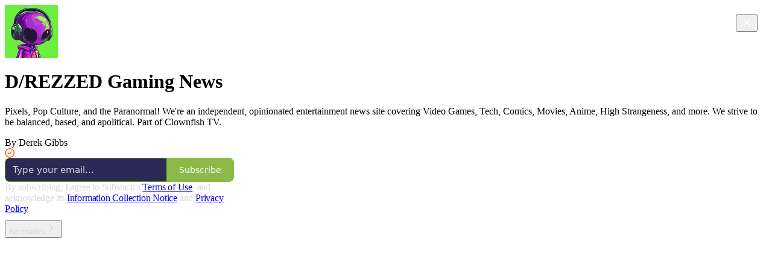

--- FILE ---
content_type: application/javascript
request_url: https://substackcdn.com/bundle/static/js/2985.08d01665.js
body_size: 10372
content:
"use strict";(self.webpackChunksubstack=self.webpackChunksubstack||[]).push([["2985"],{60927:function(e,t,r){r.d(t,{A:()=>n});let n=(0,r(81315).A)("arrow-left-right",[["path",{d:"M8 3 4 7l4 4",key:"9rb6wj"}],["path",{d:"M4 7h16",key:"6tx8e3"}],["path",{d:"m16 21 4-4-4-4",key:"siv7j2"}],["path",{d:"M20 17H4",key:"h6l3hr"}]])},33167:function(e,t,r){r.d(t,{A:()=>n});let n=(0,r(81315).A)("arrow-up-right",[["path",{d:"M7 7h10v10",key:"1tivn9"}],["path",{d:"M7 17 17 7",key:"1vkiza"}]])},38376:function(e,t,r){r.d(t,{A:()=>n});let n=(0,r(81315).A)("bell-off",[["path",{d:"M10.268 21a2 2 0 0 0 3.464 0",key:"vwvbt9"}],["path",{d:"M17 17H4a1 1 0 0 1-.74-1.673C4.59 13.956 6 12.499 6 8a6 6 0 0 1 .258-1.742",key:"178tsu"}],["path",{d:"m2 2 20 20",key:"1ooewy"}],["path",{d:"M8.668 3.01A6 6 0 0 1 18 8c0 2.687.77 4.653 1.707 6.05",key:"1hqiys"}]])},49436:function(e,t,r){r.d(t,{A:()=>n});let n=(0,r(81315).A)("bell",[["path",{d:"M10.268 21a2 2 0 0 0 3.464 0",key:"vwvbt9"}],["path",{d:"M3.262 15.326A1 1 0 0 0 4 17h16a1 1 0 0 0 .74-1.673C19.41 13.956 18 12.499 18 8A6 6 0 0 0 6 8c0 4.499-1.411 5.956-2.738 7.326",key:"11g9vi"}]])},32307:function(e,t,r){r.d(t,{A:()=>n});let n=(0,r(81315).A)("calendar",[["path",{d:"M8 2v4",key:"1cmpym"}],["path",{d:"M16 2v4",key:"4m81vk"}],["rect",{width:"18",height:"18",x:"3",y:"4",rx:"2",key:"1hopcy"}],["path",{d:"M3 10h18",key:"8toen8"}]])},70010:function(e,t,r){r.d(t,{A:()=>n});let n=(0,r(81315).A)("chart-no-axes-column",[["line",{x1:"18",x2:"18",y1:"20",y2:"10",key:"1xfpm4"}],["line",{x1:"12",x2:"12",y1:"20",y2:"4",key:"be30l9"}],["line",{x1:"6",x2:"6",y1:"20",y2:"14",key:"1r4le6"}]])},44435:function(e,t,r){r.d(t,{A:()=>n});let n=(0,r(81315).A)("crop",[["path",{d:"M6 2v14a2 2 0 0 0 2 2h14",key:"ron5a4"}],["path",{d:"M18 22V8a2 2 0 0 0-2-2H2",key:"7s9ehn"}]])},18931:function(e,t,r){r.d(t,{A:()=>n});let n=(0,r(81315).A)("external-link",[["path",{d:"M15 3h6v6",key:"1q9fwt"}],["path",{d:"M10 14 21 3",key:"gplh6r"}],["path",{d:"M18 13v6a2 2 0 0 1-2 2H5a2 2 0 0 1-2-2V8a2 2 0 0 1 2-2h6",key:"a6xqqp"}]])},3160:function(e,t,r){r.d(t,{A:()=>n});let n=(0,r(81315).A)("eye",[["path",{d:"M2.062 12.348a1 1 0 0 1 0-.696 10.75 10.75 0 0 1 19.876 0 1 1 0 0 1 0 .696 10.75 10.75 0 0 1-19.876 0",key:"1nclc0"}],["circle",{cx:"12",cy:"12",r:"3",key:"1v7zrd"}]])},96758:function(e,t,r){r.d(t,{A:()=>n});let n=(0,r(81315).A)("file-volume",[["path",{d:"M11 11a5 5 0 0 1 0 6",key:"193qb2"}],["path",{d:"M14 2v4a2 2 0 0 0 2 2h4",key:"tnqrlb"}],["path",{d:"M4 6.765V4a2 2 0 0 1 2-2h9l5 5v13a2 2 0 0 1-2 2H6a2 2 0 0 1-.93-.23",key:"ifyjnl"}],["path",{d:"M7 10.51a.5.5 0 0 0-.826-.38l-1.893 1.628A1 1 0 0 1 3.63 12H2.5a.5.5 0 0 0-.5.5v3a.5.5 0 0 0 .5.5h1.129a1 1 0 0 1 .652.242l1.893 1.63a.5.5 0 0 0 .826-.38z",key:"mk8rxu"}]])},21767:function(e,t,r){r.d(t,{A:()=>n});let n=(0,r(81315).A)("gift",[["rect",{x:"3",y:"8",width:"18",height:"4",rx:"1",key:"bkv52"}],["path",{d:"M12 8v13",key:"1c76mn"}],["path",{d:"M19 12v7a2 2 0 0 1-2 2H7a2 2 0 0 1-2-2v-7",key:"6wjy6b"}],["path",{d:"M7.5 8a2.5 2.5 0 0 1 0-5A4.8 8 0 0 1 12 8a4.8 8 0 0 1 4.5-5 2.5 2.5 0 0 1 0 5",key:"1ihvrl"}]])},12723:function(e,t,r){r.d(t,{A:()=>n});let n=(0,r(81315).A)("images",[["path",{d:"M18 22H4a2 2 0 0 1-2-2V6",key:"pblm9e"}],["path",{d:"m22 13-1.296-1.296a2.41 2.41 0 0 0-3.408 0L11 18",key:"nf6bnh"}],["circle",{cx:"12",cy:"8",r:"2",key:"1822b1"}],["rect",{width:"16",height:"16",x:"6",y:"2",rx:"2",key:"12espp"}]])},18771:function(e,t,r){r.d(t,{A:()=>n});let n=(0,r(81315).A)("milestone",[["path",{d:"M12 13v8",key:"1l5pq0"}],["path",{d:"M12 3v3",key:"1n5kay"}],["path",{d:"M4 6a1 1 0 0 0-1 1v5a1 1 0 0 0 1 1h13a2 2 0 0 0 1.152-.365l3.424-2.317a1 1 0 0 0 0-1.635l-3.424-2.318A2 2 0 0 0 17 6z",key:"1btarq"}]])},25005:function(e,t,r){r.d(t,{A:()=>n});let n=(0,r(81315).A)("pen-line",[["path",{d:"M12 20h9",key:"t2du7b"}],["path",{d:"M16.376 3.622a1 1 0 0 1 3.002 3.002L7.368 18.635a2 2 0 0 1-.855.506l-2.872.838a.5.5 0 0 1-.62-.62l.838-2.872a2 2 0 0 1 .506-.854z",key:"1ykcvy"}]])},61250:function(e,t,r){r.d(t,{A:()=>n});let n=(0,r(81315).A)("pin-off",[["path",{d:"M12 17v5",key:"bb1du9"}],["path",{d:"M15 9.34V7a1 1 0 0 1 1-1 2 2 0 0 0 0-4H7.89",key:"znwnzq"}],["path",{d:"m2 2 20 20",key:"1ooewy"}],["path",{d:"M9 9v1.76a2 2 0 0 1-1.11 1.79l-1.78.9A2 2 0 0 0 5 15.24V16a1 1 0 0 0 1 1h11",key:"c9qhm2"}]])},27786:function(e,t,r){r.d(t,{A:()=>n});let n=(0,r(81315).A)("pin",[["path",{d:"M12 17v5",key:"bb1du9"}],["path",{d:"M9 10.76a2 2 0 0 1-1.11 1.79l-1.78.9A2 2 0 0 0 5 15.24V16a1 1 0 0 0 1 1h12a1 1 0 0 0 1-1v-.76a2 2 0 0 0-1.11-1.79l-1.78-.9A2 2 0 0 1 15 10.76V7a1 1 0 0 1 1-1 2 2 0 0 0 0-4H8a2 2 0 0 0 0 4 1 1 0 0 1 1 1z",key:"1nkz8b"}]])},14520:function(e,t,r){r.d(t,{A:()=>n});let n=(0,r(81315).A)("shuffle",[["path",{d:"m18 14 4 4-4 4",key:"10pe0f"}],["path",{d:"m18 2 4 4-4 4",key:"pucp1d"}],["path",{d:"M2 18h1.973a4 4 0 0 0 3.3-1.7l5.454-8.6a4 4 0 0 1 3.3-1.7H22",key:"1ailkh"}],["path",{d:"M2 6h1.972a4 4 0 0 1 3.6 2.2",key:"km57vx"}],["path",{d:"M22 18h-6.041a4 4 0 0 1-3.3-1.8l-.359-.45",key:"os18l9"}]])},78834:function(e,t,r){r.d(t,{A:()=>n});let n=(0,r(81315).A)("square",[["rect",{width:"18",height:"18",x:"3",y:"3",rx:"2",key:"afitv7"}]])},3549:function(e,t,r){r.d(t,{A:()=>n});let n=(0,r(81315).A)("type",[["polyline",{points:"4 7 4 4 20 4 20 7",key:"1nosan"}],["line",{x1:"9",x2:"15",y1:"20",y2:"20",key:"swin9y"}],["line",{x1:"12",x2:"12",y1:"4",y2:"20",key:"1tx1rr"}]])},13589:function(e,t,r){r.d(t,{Mk:()=>G,Z4:()=>D,i3:()=>F});var n,o,i=r(17402);function s(e,t){for(var r=0;r<t.length;r++){var n=t[r];n.enumerable=n.enumerable||!1,n.configurable=!0,"value"in n&&(n.writable=!0),Object.defineProperty(e,n.key,n)}}function a(e,t,r){return t&&s(e.prototype,t),r&&s(e,r),e}function u(){return(u=Object.assign||function(e){for(var t=1;t<arguments.length;t++){var r=arguments[t];for(var n in r)Object.prototype.hasOwnProperty.call(r,n)&&(e[n]=r[n])}return e}).apply(this,arguments)}function l(e,t){return(l=Object.setPrototypeOf||function(e,t){return e.__proto__=t,e})(e,t)}function c(e,t){(null==t||t>e.length)&&(t=e.length);for(var r=0,n=Array(t);r<t;r++)n[r]=e[r];return n}function f(e,t){var r="undefined"!=typeof Symbol&&e[Symbol.iterator]||e["@@iterator"];if(r)return(r=r.call(e)).next.bind(r);if(Array.isArray(e)||(r=function(e,t){if(e){if("string"==typeof e)return c(e,void 0);var r=Object.prototype.toString.call(e).slice(8,-1);if("Object"===r&&e.constructor&&(r=e.constructor.name),"Map"===r||"Set"===r)return Array.from(e);if("Arguments"===r||/^(?:Ui|I)nt(?:8|16|32)(?:Clamped)?Array$/.test(r))return c(e,void 0)}}(e))||t&&e&&"number"==typeof e.length){r&&(e=r);var n=0;return function(){return n>=e.length?{done:!0}:{done:!1,value:e[n++]}}}throw TypeError("Invalid attempt to iterate non-iterable instance.\nIn order to be iterable, non-array objects must have a [Symbol.iterator]() method.")}function p(e){var t=(0,i.useRef)(null);return function(r){r&&r!==t.current&&(t.current=r,e(r))}}var d="undefined"!=typeof window?i.useLayoutEffect:i.useEffect;function h(e){return parseFloat(e.replace("px",""))}function v(e,t,r){return e<t?t:e>r?r:e}function g(){for(var e=arguments.length,t=Array(e),r=0;r<e;r++)t[r]=arguments[r];return function(e){for(var r,n=f(t);!(r=n()).done;){var o=r.value;o&&("function"==typeof o?o(e):o.current=e)}}}function y(e){return"react-laag: Could not find a valid reference for the "+e+" element. There might be 2 causes:\n   - Make sure that the 'ref' is set correctly on the "+e+' element when isOpen: true. Also make sure your component forwards the ref with "forwardRef()".\n   - Make sure that you are actually rendering the '+e+" when the isOpen prop is set to true"}var m=(0,i.createContext)({});function b(e){var t=e.children,r=e.registrations,n=(0,i.useCallback)(function(e){return r.current.add(e),function(){return r.current.delete(e)}},[r]);return(0,i.createElement)(m.Provider,{value:n},t)}var w={top:"bottom",left:"right",bottom:"top",right:"left",center:"center"},k=function(){function e(e,t,r,n,o,i,s,a,u){this.prop=void 0,this.opposite=void 0,this.isHorizontal=void 0,this.sizeProp=void 0,this.oppositeSizeProp=void 0,this.cssProp=void 0,this.oppositeCssProp=void 0,this.isCenter=void 0,this.isPush=void 0,this.prop=e,this.opposite=t,this.isHorizontal=r,this.sizeProp=n,this.oppositeSizeProp=o,this.cssProp=i,this.oppositeCssProp=s,this.isCenter=a,this.isPush=u}var t=e.prototype;return t.factor=function(e){return e*(this.isPush?1:-1)},t.isOppositeDirection=function(e){return this.isHorizontal!==e.isHorizontal},e}();function C(e,t){void 0===t&&(t=!0);var r=["left","right"].includes(e);return new k(e,t?C(w[e],!1):null,r,r?"width":"height",r?"height":"width",r?"left":"top",r?"top":"left","center"===e,!["right","bottom"].includes(e))}var S={top:C("top"),bottom:C("bottom"),left:C("left"),right:C("right")},E=u({},S,{center:C("center")}),O=["top","left","bottom","right"],A=function(){function e(e){return this.top=void 0,this.left=void 0,this.right=void 0,this.bottom=void 0,Object.assign(this,e)}return e.mergeSmallestSides=function(t){var r=t[0],n=t.slice(1);if(!r)throw Error("Please provide at least 1 bounds objects in order to merge");for(var o,i=Object.fromEntries(O.map(function(e){return[e,r[e]]})),s=f(n);!(o=s()).done;)for(var a,u=o.value,l=f(O);!(a=l()).done;){var c=a.value;i[c]=Math.min(i[c],u[c])}return new e(i)},a(e,[{key:"allSidesArePositive",get:function(){var e=this;return O.every(function(t){return e[t]>=0})}},{key:"negativeSides",get:function(){var e=this;return Object.fromEntries(O.filter(function(t){return e[t]<0}).map(function(t){return[t,e[t]]}))}}]),e}();function M(){for(var e=arguments.length,t=Array(e),r=0;r<e;r++)t[r]=arguments[r];return t.reduce(function(e,t){return e+(t?h(t):0)},0)}function P(e){return{top:e.top,left:e.left,right:e.right,bottom:e.bottom,width:e.width,height:e.height}}var x={top:0,left:0,right:0,bottom:0,width:0,height:0},B=function(){function e(e){return void 0===e&&(e={}),this.top=void 0,this.left=void 0,this.right=void 0,this.bottom=void 0,this.width=void 0,this.height=void 0,Object.assign(this,x,e)}e.create=function(t){return new e(t)},e.fromElement=function(t,r){void 0===r&&(r={});var n=r,o=n.withTransform,i=n.environment,s=void 0===i?window:i,a=n.withScrollbars,l=new e(P(t.getBoundingClientRect()));if(!(void 0===o||o)){var c=s.getComputedStyle(t),f=c.width,p=c.height,d=c.boxSizing,v=c.borderLeft,g=c.borderRight,y=c.borderTop,m=c.borderBottom,b=c.paddingLeft,w=c.paddingRight,k=c.paddingTop,C=c.paddingBottom,S="border-box"===d?h(f):M(f,v,g,b,w),E="border-box"===d?h(p):M(p,y,m,k,C);l=new e(u({},l,{width:S,height:E}))}if(!(void 0===a||a)){var O=l.width-t.clientWidth,A=l.height-t.clientHeight;return l.substract({right:O,bottom:A})}return l},e.empty=function(){return new e},e.fromWindow=function(t){var r,n=null!=(r=null==t?void 0:t.document.scrollingElement)?r:null==t?void 0:t.document.documentElement,o=null!=n?n:{},i=o.clientWidth,s=void 0===i?0:i,a=o.clientHeight,u=void 0===a?0:a;return new e({width:s,height:u,right:s,bottom:u})};var t=e.prototype;return t.toObject=function(){return P(this)},t.merge=function(t){var r=this.toObject();return new e(u({},r,"function"==typeof t?t(r):t))},t.substract=function(t){for(var r=this.toObject(),n=Object.entries(t),o=0;o<n.length;o++){var i=n[o],s=i[0],a=i[1];if(s in S){var u=S[s];r[s]+=u.factor(a),r[u.isHorizontal?"width":"height"]-=a}else r[s]-=a||0}return new e(r)},t.offsetsTo=function(e){return new A({top:e.top-this.top,bottom:this.bottom-e.bottom,left:e.left-this.left,right:this.right-e.right})},t.mapSides=function(t){for(var r=this.toObject(),n=Object.values(S),o=0;o<n.length;o++){var i=n[o];r[i.prop]=t(i,r[i.prop])}return new e(r)},a(e,[{key:"surface",get:function(){return this.width*this.height}}]),e}(),j=function(){function e(e,t,r,n,o){this.primary=void 0,this.secondary=void 0,this.offsets=void 0,this.subjectsBounds=void 0,this._cachedLayerBounds=null,this._cachedContainerOffsets=null,this.primary=e,this.secondary=t,this.offsets=o,this.setSubjectsBounds(r,n)}var t=e.prototype;return t.setSubjectsBounds=function(e,t){if(!t){this.subjectsBounds=e;return}var r="function"==typeof t?t(this.primary.prop):t;this.subjectsBounds=e.merge({layer:u({},e.layer,r)})},t.getLayerBounds=function(e){if(void 0===e&&(e=0),this._cachedLayerBounds&&0===e)return this._cachedLayerBounds;var t=this.primary,r=this.secondary,n=this.subjectsBounds,o=n.trigger,i=n.layer,s=n.arrow,a=t.isHorizontal,u=t.oppositeCssProp,l=t.oppositeSizeProp,c=t.prop,f=t.opposite,p=B.empty();p[f.prop]=o[c]-t.factor(this.offsets.trigger),p[c]=p[f.prop]-t.factor(i[t.sizeProp]);var d=2*this.offsets.arrow,h=o[u]-(i[l]-s[l])+d,g=o[u]+(o[l]-s[l])-d;if(r.isPush||(h+=i[l],g+=i[l]),r.isCenter){var y=(a?S.top:S.left).prop,m=(a?S.bottom:S.right).prop;p[y]=v(o[y]+o[l]/2-i[l]/2+e,h,g),p[m]=p[y]+i[l]}else{var b=o[r.prop],w=b<h?h-b:b>g?g-b:0;p[r.prop]=v(b+e+w,h,g),p[r.opposite.prop]=p[r.prop]+r.factor(i[l])}p.width=p.right-p.left,p.height=p.bottom-p.top;var k=B.create(p);return 0===e&&(this._cachedLayerBounds=k),k},t.getLayerCollisionBounds=function(){var e=this.offsets.container;return this.getLayerBounds().mapSides(function(t,r){return r-t.factor(e)}).merge(function(t){return{width:t.width+2*e,height:t.height+2*e}})},t.getContainerOffsets=function(e){if(this._cachedContainerOffsets&&!e)return this._cachedContainerOffsets;var t=this.subjectsBounds.merge({layer:e||this.getLayerCollisionBounds()}),r=A.mergeSmallestSides(t.layerOffsetsToScrollContainers);return e||(this._cachedContainerOffsets=r),r},a(e,[{key:"type",get:function(){return this.primary.prop+"-"+("center"===this.secondary.prop?"center":["bottom","right"].includes(this.secondary.prop)?"end":"start")}},{key:"triggerIsBigger",get:function(){var e=this.secondary.isHorizontal,t=this.subjectsBounds,r=t.triggerHasBiggerWidth,n=t.triggerHasBiggerHeight;return e&&r||!e&&n}},{key:"fitsContainer",get:function(){return this.getContainerOffsets().allSidesArePositive}},{key:"visibleSurface",get:function(){var e=this.getLayerBounds(),t=this.getContainerOffsets(e).negativeSides;for(var r in t)t[r]=-t[r];return e.substract(t).surface}},{key:"secondaryOffsetSide",get:function(){var e,t,r=this;return(null!=(e=null==(t=Object.entries(this.getContainerOffsets().negativeSides).map(function(e){var t=e[0],r=e[1];return[S[t],r]}).filter(function(e){var t=e[0];return r.primary.isOppositeDirection(t)}).sort(function(e,t){var r=e[1];return t[1]-r}))?void 0:t[0])?e:[])[0]||null}}]),e}(),H=function(e){function t(){return e.apply(this,arguments)||this}return t.prototype=Object.create(e.prototype),t.prototype.constructor=t,l(t,e),t.prototype.getLayerBounds=function(){var e=this.subjectsBounds,t=e.trigger,r=e.layer,n=B.empty();return n.top=t.top+t.height/2-r.height/2,n.bottom=n.top+r.height,n.left=t.left+t.width/2-r.width/2,n.right=n.left+r.width,n.width=n.right-n.left,n.height=n.bottom-n.top,n},t}(j),L={position:"absolute",willChange:"top, left",left:null,right:null,top:null,bottom:null},z=function(){function e(e,t,r){this.placements=void 0,this.config=void 0,this.subjectsBounds=void 0,this.placements=e,this.config=t,this.subjectsBounds=r}e.getSidesFromPlacementType=function(e){var t,r=e.split("-"),n=r[0],o=r[1],i=S[n];return t="center"===o?E.center:i.isHorizontal?"start"===o?E.top:E.bottom:"start"===o?E.left:E.right,[i,t]},e.create=function(t,r){var n={arrow:r.arrowOffset,container:r.containerOffset,trigger:r.triggerOffset};function o(o){void 0===o&&(o=r.placement);var i=e.getSidesFromPlacementType(o),s=i[0],a=i[1],u=S[s.isHorizontal?r.preferY:r.preferX],l=!s.isHorizontal&&t.triggerHasBiggerWidth||s.isHorizontal&&t.triggerHasBiggerHeight;function c(e,o){return new j(e,o,t,r.layerDimensions,n)}var f=[];return f[0]=c(s,a),f[1]=c(s,a.isCenter?u:E.center),f[2]=c(s,E[(a.opposite.isCenter?u.opposite:a.opposite).prop]),f[3]=c(u,l?s:E[s.opposite.prop]),f[4]=c(u,E.center),f[5]=c(u,l?E[s.opposite.prop]:s),f[6]=c(S[u.opposite.prop],l?s:E[s.opposite.prop]),f[7]=c(S[u.opposite.prop],E.center),f[8]=c(S[u.opposite.prop],l?E[s.opposite.prop]:s),f[9]=c(S[s.opposite.prop],a),f[10]=c(S[s.opposite.prop],a.isCenter?u:E.center),f[11]=c(S[s.opposite.prop],E[(a.opposite.isCenter?u.opposite:a.opposite).prop]),f=f.filter(function(e){return e.type===r.placement||r.possiblePlacements.includes(e.type)})}return"center"===r.placement?new e([new H(E.center,E.center,t,r.layerDimensions,n)].concat(o(r.preferY+"-"+r.preferX)),r,t):new e(o(),r,t)};var t=e.prototype;return t.filterPlacementsBySide=function(e){return this.placements.filter(function(t){return t.primary===e})},t.findFirstPlacementThatFits=function(){return this.placements.find(function(e){return e.fitsContainer})},t.placementWithBiggestVisibleSurface=function(){return this.placements.map(function(e){return{placement:e,surface:e.visibleSurface}}).sort(function(e,t){return t.surface-e.surface})[0].placement},t.findSuitablePlacement=function(){return this.config.auto?this.findFirstPlacementThatFits()||this.placementWithBiggestVisibleSurface():this.placements[0]},t.getSecondaryOffset=function(e){var t,r=this.config,n=r.auto,o=r.snap;if(!n||o||e instanceof H)return 0;var i=this.filterPlacementsBySide(e.primary);if(0===i.indexOf(e)&&e.fitsContainer)return 0;var s=i.find(function(e){return!e.fitsContainer});if(!s)return 0;var a=s.secondaryOffsetSide;if(!a)return 0;var u=e.getContainerOffsets(),l=e.secondary;return t=e.triggerIsBigger||s===e?a.isPush?-1:1:l===E.left||[E.top,E.center].includes(l)&&a.isPush?-1:1,u[a.prop]*t},t.getStyles=function(e,t,r,n){var o={willChange:"top, left, width, height"};return{arrow:function(e,t,r){if(t.primary.isCenter)return L;var n,o,i,s,a,l,c,f,p,d,h=e.layer,g=e.trigger,y=e.arrow,m=t.primary.oppositeSizeProp,b=g[m]>h[m],w=r+y[m]/2,k=h[m]-y[m]/2-r,C=(n=e.layer,o=e.trigger,i=e.arrow,s=t.primary.oppositeSizeProp,l=(a=t.primary.isHorizontal?["top","bottom"]:["left","right"])[0],c=a[1],((f=n[l]+n[s]/2-o[l]-i[s]/2-r)<0?-f:0)+((p=n[c]-n[s]/2-o[c]+i[s]/2+r)>0?-p:0)),S=t.primary.prop,E=t.primary.oppositeCssProp,O=b?h[m]/2+C:g[E]+g[m]/2-h[E];return u({},L,((d={})[S]="100%",d[E]=v(O,w,k),d))}(this.subjectsBounds.merge({layer:e}),t,this.config.arrowOffset),layer:this.config.overflowContainer?u({},o,{position:"fixed",top:e.top,left:e.left}):u({},o,{position:"absolute",top:e.top-this.subjectsBounds.parent.top+r.top-n.top,left:e.left-this.subjectsBounds.parent.left+r.left-n.left})}},t.getHasDisappeared=function(e){var t=this.config.overflowContainer?this.subjectsBounds.trigger:e,r=A.mergeSmallestSides(this.subjectsBounds.offsetsToScrollContainers(t,!0));return Object.entries(r.negativeSides).some(function(e){var r=e[0];return e[1]<=-t[S[r].sizeProp]})?"full":r.allSidesArePositive?null:"partial"},t.result=function(e,t){var r=this.findSuitablePlacement(),n=this.getSecondaryOffset(r),o=r.getLayerBounds(n);return{styles:this.getStyles(o,r,e,t),layerSide:r.primary.prop,placement:r,layerBounds:o,hasDisappeared:this.getHasDisappeared(o)}},e}(),T=function(){function e(e,t){this.overflowContainer=void 0,this.trigger=void 0,this.layer=void 0,this.arrow=void 0,this.parent=void 0,this.window=void 0,this.scrollContainers=void 0,this.overflowContainer=t,Object.assign(this,e)}e.create=function(t,r,n,o,i,s,a,u){var l=B.fromWindow(t);return new e({layer:B.fromElement(r,{environment:t,withTransform:!1}),trigger:u?B.create(P(u())):B.fromElement(n),arrow:i?B.fromElement(i):B.empty(),parent:o?B.fromElement(o):l,window:l,scrollContainers:[l].concat(s.map(function(e){return B.fromElement(e,{withScrollbars:!1})}))},a)};var t=e.prototype;return t.merge=function(t){return new e(u({},this,t),this.overflowContainer)},t.offsetsToScrollContainers=function(e,t){return void 0===t&&(t=!1),(this.overflowContainer&&!t?[this.window]:this.scrollContainers).map(function(t){return t.offsetsTo(e)})},a(e,[{key:"layerOffsetsToScrollContainers",get:function(){return this.offsetsToScrollContainers(this.layer)}},{key:"triggerHasBiggerWidth",get:function(){return this.trigger.width>this.layer.width}},{key:"triggerHasBiggerHeight",get:function(){return this.trigger.height>this.layer.height}}]),e}(),R=["bottom-start","bottom-end","bottom-center","top-start","top-center","top-end","left-end","left-center","left-start","right-end","right-center","right-start","center"],I=void 0;function D(e){var t,r,n,o,s,a,l,c,v,w,k,C,S,E,O,A,M,P,x,B,j,H,L,D,W,N,_,q,Y,F,G,X,Z,U,$,J,K,Q,ee=e.isOpen,et=void 0!==ee&&ee,er=e.overflowContainer,en=void 0===er||er,eo=e.environment,ei=void 0===eo?"undefined"!=typeof window?window:void 0:eo,es=e.ResizeObserver,ea=e.placement,eu=void 0===ea?"top-center":ea,el=e.possiblePlacements,ec=void 0===el?R:el,ef=e.preferX,ep=void 0===ef?"right":ef,ed=e.preferY,eh=void 0===ed?"bottom":ed,ev=e.auto,eg=void 0!==ev&&ev,ey=e.snap,em=void 0!==ey&&ey,eb=e.triggerOffset,ew=void 0===eb?0:eb,ek=e.containerOffset,eC=void 0===ek?10:ek,eS=e.arrowOffset,eE=void 0===eS?0:eS,eO=e.container,eA=void 0===eO?I:eO,eM=e.layerDimensions,eP=void 0===eM?null:eM,ex=e.onDisappear,eB=e.onOutsideClick,ej=e.onParentClose,eH=e.trigger,eL=(0,i.useState)(function(){return{layerSide:"center"===eu?"center":z.getSidesFromPlacementType(eu)[0].prop,styles:{layer:{position:en?"fixed":"absolute",top:0,left:0},arrow:{position:"absolute",top:0,left:0}}}}),ez=eL[0],eT=eL[1],eR=(0,i.useRef)(null),eI=(t=(0,i.useRef)(ez),et?t.current=ez:t.current=null,t),eD=(0,i.useRef)({cancelled:!1});(0,i.useEffect)(function(){return function(){eD.current.cancelled=!0}},[]);var eV=(0,i.useCallback)(function(e,t,r){var n=e.arrow,o=e.layer,i=e.scrollContainers,s=e.trigger,a=i[0],u=T.create(ei,o,s,a,n,i,en,null==eH?void 0:eH.getBounds),l=z.create(u,{placement:eu,possiblePlacements:ec,auto:eg,layerDimensions:eP,arrowOffset:eE,containerOffset:eC,triggerOffset:ew,preferX:ep,preferY:eh,snap:em,overflowContainer:en}).result(t,r),c=l.hasDisappeared,f={layerSide:l.layerSide,styles:l.styles};if(!eI.current||function(e,t){if(e.layerSide!==t.layerSide)return!0;for(var r=0,n=["position","top","left","right","bottom"];r<n.length;r++){var o=n[r];if(e.styles.layer[o]!==t.styles.layer[o]||e.styles.arrow[o]!==t.styles.arrow[o])return!0}return!1}(eI.current,f)){eI.current=f,eD.current.cancelled=!0;var p={cancelled:!1};eD.current=p,Promise.resolve().then(function(){p.cancelled||eT(f)})}null!=c&&null!=ex&&ex(c)},[eE,eg,eC,ei,eP,ex,en,eu,ec,ep,eh,em,ew,eI,eH]),eW=(n=(r={ResizeObserverPolyfill:es,environment:ei,enabled:et,overflowContainer:en,onChange:eV,triggerOption:eH}).enabled,o=r.onChange,s=r.environment,a=r.ResizeObserverPolyfill,l=r.overflowContainer,c=r.triggerOption,v=function(e,t){if(void 0!==e)return t||e.ResizeObserver}(s,a),(0,i.useEffect)(function(){},[v]),w=(0,i.useRef)(null),k=!!c,O=(C={scrollContainers:[],trigger:null,layer:null},S=(0,i.useRef)(C),E=(0,i.useMemo)(function(){return[function(){return S.current},function(e){"function"==typeof e?S.current=e(S.current):S.current=e}]},[]))[0],A=E[1],x=(M=(0,i.useRef)([]),P=(0,i.useMemo)(function(){return{hasEventSubscriptions:function(){return M.current.length>0},removeAllEventSubscriptions:function(){for(var e,t=f(M.current);!(e=t()).done;)(0,e.value)();M.current=[]},addEventSubscription:function(e){M.current.push(e)}}},[])).hasEventSubscriptions,B=P.addEventSubscription,j=P.removeAllEventSubscriptions,H=(0,i.useCallback)(function(){var e=O(),t=e.layer,r=e.trigger,n=e.scrollContainers,i=n[0];if(!t)throw Error(y("layer"));if(!r&&!k)throw Error(y("trigger"));var a={top:0,left:0};if(i){var u=i.scrollLeft;a={top:i.scrollTop,left:u}}else{var l=s.scrollX;a={top:s.scrollY,left:l}}var c={left:0,top:0};if(i){var f=s.getComputedStyle(i),p=f.borderLeftWidth,d=f.borderTopWidth;c={left:h(p)||0,top:h(d)||0}}o({layer:t,trigger:r,scrollContainers:n,arrow:w.current},a,c)},[O,o,s,w,k]),L=(0,i.useCallback)(function(){var e=O(),t=e.trigger,r=e.layer,n=e.scrollContainers;if(!r)throw Error(y("layer"));if(!t&&!k)throw Error(y("trigger"));if(v){for(var o=!1,i=new v(function(){if(!o){o=!0;return}H()}),a=0,u=[t,r,document.body];a<u.length;a++){var l=u[a];l&&i.observe(l)}B(function(){for(var e=0,n=[t,r,document.body];e<n.length;e++){var o=n[e];o&&i.unobserve(o)}i.disconnect()})}for(var c,p=[s].concat(n),d=f(p);!(c=d()).done;)!function(){var e=c.value;e.addEventListener("scroll",H),B(function(){return e.removeEventListener("scroll",H)})}()},[O,B,H,s,v,k]),D=(0,i.useCallback)(function(e,t){n&&e&&e!==t&&(j(),L(),H())},[j,L,H,n]),W=p((0,i.useCallback)(function(e){var t=O().layer;A(function(t){return u({},t,{layer:e})}),D(t,e)},[O,A,D])),N=(0,i.useCallback)(function(e){var t=function e(t,r){var n=[];if(!t||!r||t===document.body)return n;var o=r.getComputedStyle(t);return[o.overflow,o.overflowX,o.overflowY].some(function(e){return["auto","scroll"].includes(e)})&&n.push(t),[].concat(n,e(t.parentElement,r))}(e,s),r=t[0];return r&&(["relative","absolute","fixed"].includes(s.getComputedStyle(r).position)||l||(r.style.position="relative")),t},[s,l]),_=p((0,i.useCallback)(function(e){var t=N(e),r=O().trigger;A(function(r){return u({},r,{trigger:e,scrollContainers:t})}),D(r,e)},[O,A,D,N])),d(function(){q&&A(function(e){return u({},e,{scrollContainers:N(q)})})},[q=null==c||null==c.getParent?void 0:c.getParent(),A,N]),d(function(){return n&&!x()&&L(),function(){x()&&j()}},[n,x,L,j]),d(function(){n&&H()}),{triggerRef:_,layerRef:W,arrowRef:w,closestScrollContainer:O().scrollContainers[0]||null}),eN=eW.triggerRef,e_=eW.layerRef,eq=eW.arrowRef,eY=eW.closestScrollContainer,eF=(F=(Y={isOpen:et,onOutsideClick:eB,onParentClose:ej}).isOpen,G=Y.onOutsideClick,X=Y.onParentClose,Z=(0,i.useRef)(null),U=(0,i.useRef)(null),$=(0,i.useRef)(new Set),J=(0,i.useContext)(m),K=(0,i.useCallback)(function(e){var t=e.target,r=Z.current&&Z.current.contains(t),n=U.current&&U.current.contains(t),o=function(e,t){for(var r,n=f(e);!(r=n()).done;)if(!(0,r.value.shouldCloseWhenClickedOutside)(t))return!1;return!0}($.current,e);return n&&o&&$.current.forEach(function(e){return(0,e.closeChild)()}),!r&&!n&&o},[Z,U,$]),(0,i.useEffect)(function(){if("function"==typeof J)return J({shouldCloseWhenClickedOutside:K,closeChild:function(){X&&X()}})},[J,K,X,$]),(0,i.useEffect)(function(){var e="function"==typeof J;if(!(!F||!G||e))return document.addEventListener("click",t,!0),function(){return document.removeEventListener("click",t,!0)};function t(e){K(e)&&G()}},[F,G,K,J]),(0,i.useEffect)(function(){F||$.current.forEach(function(e){return(0,e.closeChild)()})},[F]),{closeOnOutsideClickRefs:{trigger:Z,layer:U},registrations:$}),eG=eF.closeOnOutsideClickRefs,eX=eF.registrations;return{triggerProps:eH?{}:{ref:g(eN,eG.trigger,eR)},layerProps:{ref:g(e_,eG.layer),style:ez.styles.layer},arrowProps:{ref:eq,style:ez.styles.arrow,layerSide:ez.layerSide},layerSide:ez.layerSide,triggerBounds:et?eH?eH.getBounds():null==(Q=eR.current)?void 0:Q.getBoundingClientRect():null,renderLayer:function(e){return"undefined"!=typeof document?(0,i.createPortal)((0,i.createElement)(b,{registrations:eX,children:e}),en||!eY?function(e){var t;if("function"==typeof e){if(!(t=e())||!(t instanceof HTMLElement))throw Error("react-laag: You've passed a function to the 'container' prop, but it returned no valid HTMLElement")}else if(e instanceof HTMLElement)t=e;else if("string"==typeof e){if(!(t=document.getElementById(e)))throw Error("react-laag: You've passed element with id '"+e+"' to the 'container' prop, but it returned no valid HTMLElement")}else HTMLElement,(t=document.getElementById(V))||((t=document.createElement("div")).id=V,t.style.cssText="\n        position: absolute;\n        top: 0px;\n        left: 0px;\n        right: 0px;\n      ",document.body.appendChild(t));return t}(eA):eY):null}}}var V="layers",W=["size","angle","borderWidth","borderColor","roundness","backgroundColor","layerSide","style"],N="left",_="bottom",q="right";function Y(e,t){return Math.tan(Math.PI/180*e)*t}var F=(0,i.forwardRef)(function(e,t){var r,n,o,s,a,l,c,f,p,d,h,v,g,y,m,b,w,k,C=e.size,E=void 0===C?8:C,O=e.angle,A=void 0===O?45:O,M=e.borderWidth,P=void 0===M?0:M,x=e.borderColor,B=e.roundness,j=e.backgroundColor,H=void 0===j?"white":j,L=e.layerSide,z=void 0===L?"top":L,T=e.style,R=function(e,t){if(null==e)return{};var r,n,o={},i=Object.keys(e);for(n=0;n<i.length;n++)r=i[n],t.indexOf(r)>=0||(o[r]=e[r]);return o}(e,W);if("center"===z)return null;var I=S[z],D=2*Y(A,E),V=Math.max(E,D);return(0,i.createElement)("svg",u({ref:t},R,{style:u({},void 0===T?{}:T,{transform:"translate"+(I.isHorizontal?"Y":"X")+"(-50%)"}),width:V,height:V,preserveAspectRatio:I.isPush?"xMinYMin":"xMaxYMax",viewBox:((r={})[_]="0 "+-P+" "+D+" "+E,r.top="0 0 "+D+" "+(E+P),r[q]=-P+" 0 "+E+" "+D,r[N]="0 0 "+(E+P)+" "+D,r)[I.prop]}),(0,i.createElement)("path",{fill:H,strokeWidth:P,stroke:void 0===x?"black":x,d:(a=(void 0===B?0:B)/10*E*2,l=((n={})[_]=[0,E],n.top=[0,0],n[q]=[E,D],n[N]=[0,D],n)[I.prop].join(" "),c=I.isHorizontal?"V 0":"H "+D,f=D/2,p=D/2+Y(A,E/8),d=E/8,h=((o={})[_]=["C",p,d,f+a,0,f,0],o.top=["C",p,E-d,f+a,E,f,E],o[q]=["C",d,D-p,0,f-a,0,f],o[N]=["C",E-d,D-p,E,f-a,E,f],o)[I.prop].join(" "),v=D/2-Y(A,E/8),g=E/8,y=((s={})[_]=["C",f-a,0,v,g,l],s.top=["C",f-a,E,v,E-g,l],s[q]=["C",0,f+a,g,D-v,l],s[N]=["C",E,f+a,E-g,D-v,l],s)[I.prop].join(" "),["M",l,c,h,y].join(" "))}),(0,i.createElement)("path",{fill:H,d:(m=Y(A,P),w=(b=I.isPush?[0,P]:[E,E-P])[0],k=b[1],I.isHorizontal?["M",w,P,"V",D-P,"L",k,D-P-m,"V",m+P,"Z"].join(" "):["M",P,w,"H",D-P,"L",D-P-m,k,"H",m+P,"Z"].join(" "))}))});function G(e){var t=void 0===e?{}:e,r=t.delayEnter,n=void 0===r?0:r,s=t.delayLeave,a=void 0===s?0:s,u=t.hideOnScroll,l=void 0===u||u,c=(0,i.useState)(!1),f=c[0],p=c[1],d=(0,i.useRef)(null),h=(0,i.useRef)(o.IDLE),v=(0,i.useRef)(!1),g=(0,i.useCallback)(function(){clearTimeout(d.current),d.current=null,h.current=o.IDLE},[]);function y(e,t){if(h.current===o.ENTERING&&d.current&&g(),f){if(t){p(!1),d.current=null,h.current=o.IDLE;return}h.current=o.LEAVING,d.current=window.setTimeout(function(){p(!1),d.current=null,h.current=o.IDLE},a)}}return(0,i.useEffect)(function(){function e(){f&&l&&(g(),p(!1))}return window.addEventListener("scroll",e,!0),function(){window.removeEventListener("scroll",e,!0),d.current&&clearTimeout(d.current)}},[f,l,g]),[f,{onMouseEnter:function(){h.current===o.LEAVING&&d.current&&g(),f||(h.current=o.ENTERING,d.current=window.setTimeout(function(){p(!0),d.current=null,h.current=o.IDLE},n))},onMouseLeave:y,onTouchStart:function(){v.current=!1},onTouchMove:function(){v.current=!0},onTouchEnd:function(){v.current||f||p(!0),v.current=!1}},function(){return y(null,!0)}]}(n=o||(o={}))[n.ENTERING=0]="ENTERING",n[n.LEAVING=1]="LEAVING",n[n.IDLE=2]="IDLE"}}]);